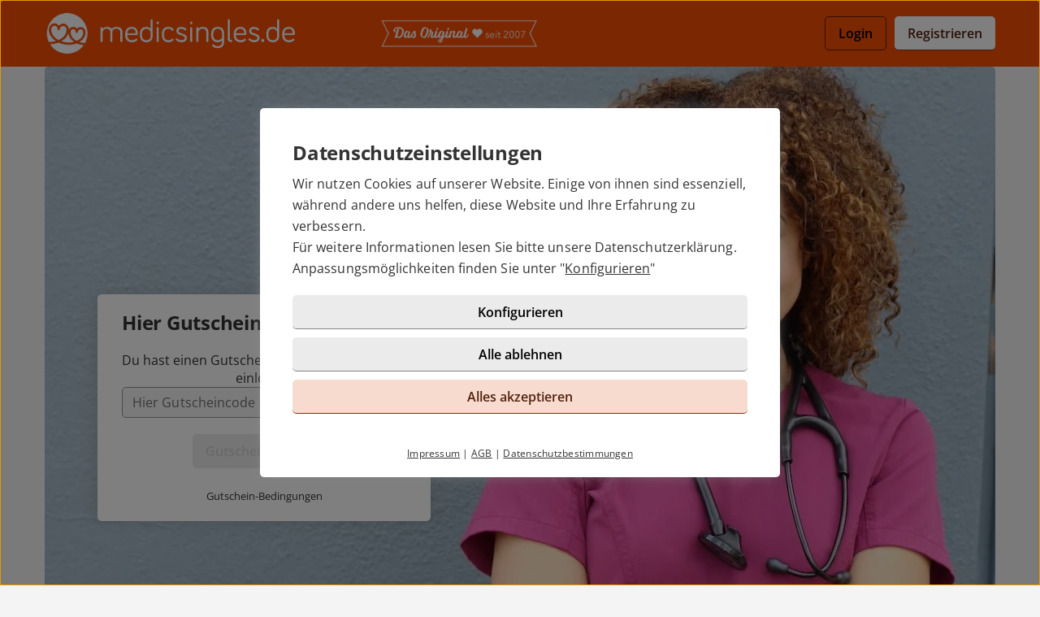

--- FILE ---
content_type: text/html; charset=UTF-8
request_url: https://medicsingles.de/gutschein/
body_size: 3572
content:

<!DOCTYPE html>
<html lang="de-DE">
  <head>
    <title>Gutschein einlösen bei medicsingles.de</title>

<meta name="description" content="Du hast einen Gutschein? Dann löse ihn doch hier gleich ein!">
<meta charset="utf-8">
<meta http-equiv="X-UA-Compatible" content="IE=edge">
<meta name="viewport" content="width=device-width, initial-scale=1">
<meta http-equiv="content-type" content="text/html; charset=utf-8">
<meta name="robots" content="index,follow">
<meta name="msapplication-TileColor" content="#FFFFFF">
<meta name="msapplication-TileImage" content="https://static2.icony-hosting.de/dyncontent1768823915/img/medicsingles/favicon/favicon_144.png">
<meta name="msapplication-square70x70logo" content="https://static2.icony-hosting.de/dyncontent1768823915/img/medicsingles/favicon/favicon_72.png">
<meta name="msapplication-square150x150logo" content="https://static2.icony-hosting.de/dyncontent1768823915/img/medicsingles/favicon/favicon_152.png">
<meta name="csrf-token" content="87dd0be6c8936f129a183c053ef1dac38bbd7842e1b3a37919402e20914122b23e430e22">

<link rel="canonical" href="https://medicsingles.de/gutschein/">
<link rel="apple-touch-icon-precomposed" sizes="152x152" href="https://static2.icony-hosting.de/dyncontent1768823915/img/medicsingles/favicon/favicon_152.png">
<link rel="apple-touch-icon-precomposed" sizes="144x144" href="https://static2.icony-hosting.de/dyncontent1768823915/img/medicsingles/favicon/favicon_144.png">
<link rel="apple-touch-icon-precomposed" sizes="120x120" href="https://static2.icony-hosting.de/dyncontent1768823915/img/medicsingles/favicon/favicon_120.png">
<link rel="apple-touch-icon-precomposed" sizes="72x72" href="https://static2.icony-hosting.de/dyncontent1768823915/img/medicsingles/favicon/favicon_72.png">
<link rel="apple-touch-icon-precomposed" href="https://static2.icony-hosting.de/dyncontent1768823915/img/medicsingles/favicon/favicon_57.png">
<link rel="dns-prefetch" href="//cdn3.icony-hosting.de">
<link rel="dns-prefetch" href="//static2.icony-hosting.de">
<link rel="preload" href="https://static2.icony-hosting.de/dyncontent759285aef0330335de28d4eaf40f0689/fonts/opensans/OpenSans.woff2" as="font" type="font/woff2" crossorigin>
<link rel="preload" href="https://static2.icony-hosting.de/dyncontent30b36157219b58bd93c19edc10801b24/fonts/icony-material-subset/material-rounded-subset.woff2" as="font" type="font/woff2" crossorigin>
<link rel="stylesheet" type="text/css" href="https://static2.icony-hosting.de/dyncontent1768823915/css/r/medicsingles/frontpage-v4.css">

<script nonce="48ba51b44dbd93596fc8b45f18fea54b08f50a3e16fb1521ccc22e457975e9dd">var ccpLayer = ccpLayer||[];ccpLayer.push([0,"CONF",["ccp_ga","ccp_hotjar","ccp_ausgezeichnet","ccp_facebook"],false]);ccpLayer.push([1,"CONF",{"google.trackingId":"UA-51679054-38"}]);ccpLayer.push([1,"CONF",{"google.trackingId4":"G-R24Y0S0J03"}]);ccpLayer.push([1,"CONF",{"contentGroup":"\/coupon\/"}]);ccpLayer.push([1,"CONF",{"icony.membership":"Unregistered"}]);ccpLayer.push([1,"CONF",{"icony.platform":"medicsingles"}]);ccpLayer.push([2,"CONF","2678837905793689"]);ccpLayer.push([30,"CONF","5ade15c3dcf665315810b6a7"]);ccpLayer.push([30,"LOAD_WIDGET",""]);</script>  </head>
  <body class="notverified bg-box-greyscale-weight-200">
    

<header class="isSticky horizontal bg-box-partner-base">
  <div class="container">

    
    <div class="bg-box-partner-base header-container">
              
<div class="logo-container">
  <a href="https://medicsingles.de/" class="logo-link ">
    <picture><source srcset="https://static2.icony-hosting.de/dyncontent290da8f3afaec7ecee6e6ab01832fc19/img/medicsingles/logo@2x.webp 700w" type="image/webp" media="(min-resolution: 1.5dppx), (-webkit-min-device-pixel-ratio: 1.5)"><source srcset="https://static2.icony-hosting.de/dyncontentd39debe16d036b6cb359e83f36500eda/img/medicsingles/logo@2x.png 700w" type="image/png" media="(min-resolution: 1.5dppx), (-webkit-min-device-pixel-ratio: 1.5)"><source srcset="https://static2.icony-hosting.de/dyncontent9e5e249b76d997c750e079f3ead4bea0/img/medicsingles/logo.webp 350w" type="image/webp"><source srcset="https://static2.icony-hosting.de/dyncontentbae575f71e6aefc432a6dee728148d46/img/medicsingles/logo.png 350w" type="image/png"><source src="https://static2.icony-hosting.de/dyncontent9e5e249b76d997c750e079f3ead4bea0/img/medicsingles/logo.webp"><img src="https://static2.icony-hosting.de/dyncontent9e5e249b76d997c750e079f3ead4bea0/img/medicsingles/logo.webp" aria-hidden="true" width="350" height="50" alt="medicsingles.de Logo" class="logo"></picture>  </a>
  
<div class="presented-by">
  
  <ul class="logo-list ic-row vs auto-cols ">
                  <li class="show">
              <a href="" target="_blank" rel="noopener">
          <img alt="" src="https://static2.icony-hosting.de/dyncontent1768823915/img/medicsingles/presented_by/js-original-2007.png" height="84" width="500" loading="lazy">
        </a>
      </li>
      </ul>
</div></div>
      
      

      <div class="button-container">
              <div class="button-container-inner">
        <a href="https://medicsingles.de/login/" class="btn outline">Login</a>
        <a href="https://medicsingles.de/registration/" class="btn  partner m-md-l-10">Registrieren</a>
      </div>
    </div>
  
  
    </div>

  </div>
</header><div id="coupon" class="container">
  <div class="home-visual-container">
    <div class="header-background-color-container hidden-xs"></div>

    <div class="container">
      <div class="home-visual-picture-tag-container">
        <picture><source srcset="https://static2.icony-hosting.de/dyncontentfd29fa7a63ea66beac3b0f447298fecc/img/generic2021/frontpage-v4/backgrounds/frontpage-visual-medicsingles@2x.webp 2340w" type="image/webp" media="(min-resolution: 1.5dppx) and (min-width: 1200px), (-webkit-min-device-pixel-ratio: 1.5) and (min-width: 1200px)"><source srcset="https://static2.icony-hosting.de/dyncontentd0f7883fa54d3a1f803b4f4f73b992e4/img/generic2021/frontpage-v4/backgrounds/frontpage-visual-medicsingles@2x.jpg 2340w" type="image/jpeg" media="(min-resolution: 1.5dppx) and (min-width: 1200px), (-webkit-min-device-pixel-ratio: 1.5) and (min-width: 1200px)"><source srcset="https://static2.icony-hosting.de/dyncontentf663a8eb80cecd26303328991bab8908/img/generic2021/frontpage-v4/backgrounds/frontpage-visual-medicsingles.webp 1170w" type="image/webp" media="(min-width: 768px)"><source srcset="https://static2.icony-hosting.de/dyncontentd7783383f09fff582bfad6a9f2c3ac0f/img/generic2021/frontpage-v4/backgrounds/frontpage-visual-medicsingles.jpg 1170w" type="image/jpeg" media="(min-width: 768px)"><source srcset="https://static2.icony-hosting.de/dyncontentf15d5ad9dea29d04c4b1d45c1763d97b/img/generic2021/frontpage-v4/backgrounds/mobile/frontpage-visual-medicsingles.webp 420w" type="image/webp"><source srcset="https://static2.icony-hosting.de/dyncontent55adac72f79ed45a886849730f0e3773/img/generic2021/frontpage-v4/backgrounds/mobile/frontpage-visual-medicsingles.jpg 420w" type="image/jpeg"><source src="https://static2.icony-hosting.de/dyncontentf15d5ad9dea29d04c4b1d45c1763d97b/img/generic2021/frontpage-v4/backgrounds/mobile/frontpage-visual-medicsingles.webp"><img src="https://static2.icony-hosting.de/dyncontentf15d5ad9dea29d04c4b1d45c1763d97b/img/generic2021/frontpage-v4/backgrounds/mobile/frontpage-visual-medicsingles.webp" aria-hidden="true" width="1170" height="658" alt="Jetzt verlieben" class="home-visual-img"></picture>      </div>

      <div id="reg-form-panel" class="panel bg-box-greyscale-weight-100 panel-shadow panel-allways-rounded">
        <h1 class="h3 m-b-20">Hier Gutschein einlösen</h1>
        <form action="/gutschein/einl%C3%B6sen/" method="POST" id="account_coupon_form" class="form-horizontal validation text-center" role="form">
          <label class=" ic-col-xs-12" for="coupon_code">Du hast einen Gutschein und möchtest diesen einlösen?</label>
          <div id="status_coupon_code" class="status ">
                          <div class="ic-status-msg"></div>
                        <div class="ic-col-sm-12">
              <input class="textfield form-control" type="text" name="coupon_code" size="30" maxlength="240" value="" id="coupon_code" placeholder="Hier Gutscheincode eingeben...">
            </div>
            <div class="ic-col-sm-12 m-t-20">
              <button type="submit" class="btn primary" disabled id="coupon-btn">Gutschein Einlösen</button>
            </div>
            <div class="text-center ic-col-sm-12">
              <br>
              <small class="coupon-notice"><a href="#" data-pjax="no" data-container="body" data-toggle="popover" data-trigger="click" data-content="<h6>Aktionsgutscheine - Bedingungen zum Einlösen:</h6>
<ul>
<li>Jeder Gutschein ist nur einmal verwendbar.</li>
<li>Eine Kombination von mehreren Gutscheinen pro Produktkauf ist nicht möglich.</li>
<li>Eine Barauszahlung, eine rückwirkende Anrechnung und Übertragung von Gutscheinen ist nicht möglich.</li>
</ul>">Gutschein-Bedingungen</a></small>
            </div>
          </div>
        </form>
      </div>

    </div>
  </div>
</div>

<footer class=" cta">
  
  <div class="container platform-footer ">
      <div class="ic-row m-t-80">
          <div class="ic-col-md-4 ic-col-sm-8 ic-col-xs-6 ic-offset-xs-3 ic-offset-md-0">
              <h5>Tipps</h5>
              <ul>
                                        <li><a href="https://medicsingles.de/berufe/" rel="noopener">Berufe</a></li>
                  
                                      <li><a href="https://medicsingles.de/fragenflirt.html">Fragenflirt</a></li>
                    <li><a href="https://medicsingles.de/fotoflirt.html">Fotoflirt</a></li>
                                        <li><a href="https://medicsingles.de/unsere-erfolgsgeschichten.html">Unsere Erfolgsgeschichten</a></li>
                  
                                              <li><a href="https://blaulichtsingles.ch" target="_blank" rel="noopener">blaulichtsingles.ch</a></li>
                                </ul>
          </div>
          <div class="ic-col-md-4 ic-col-sm-8 ic-col-xs-6 ic-offset-xs-3 ic-offset-md-0 m-xs-t-30">
              <h5>Fakten</h5>
              <ul>
                  <li><a href="https://medicsingles.de/sicherheit-und-datenschutz.html">Sicherheit & Datenschutz</a></li>
                  <li><a href="https://medicsingles.de/redaktionelle-kontrolle.html">Redaktionelle Kontrolle</a></li>
                  <li><a href="https://medicsingles.de/kostenlose-basis-mitgliedschaft.html">Basis-Mitgliedschaft</a></li>
                  <li><a href="https://medicsingles.de/premium-mitgliedschaft.html">Premiumvorteile</a></li>
              </ul>
          </div>
          <div class="ic-col-md-4 ic-col-sm-8 ic-col-xs-6 ic-offset-xs-3 ic-offset-md-0 m-xs-t-30">
              <h5>Service</h5>
              <ul>
                  <li><a href="https://medicsingles.de/hilfe/">Hilfe & Support</a></li>
                                      <li><a href="https://medicsingles.de/kontakt/k%C3%BCndigen/">Premium-Mitgliedschaft kündigen</a></li>
                                                      <li><a href="https://medicsingles.de/datenschutz.html">Datenschutz</a> / <a href="#" class="open-ccp" aria-label="Cookies verwalten">Cookies</a></li>
                  <li><a href="https://medicsingles.de/impressum.html">Impressum</a> / <a href="https://medicsingles.de/agb.html">AGB</a></li>
                  <li><a href="https://medicsingles.de/sitemap/">Sitemap</a> / <a href="https://medicsingles.de/barrierefreiheit.html">Barrierefreiheit</a></li>
              </ul>
          </div>
      </div>
    
<div class="footer-images m-t-64">
  <div class="image-container ic-row m-t-32 c vc auto-cols">
    <a href="https://singleboersen-ueberblick.de/partnersuche/medicsingles/" target="_blank" rel="noopener"><img class="img-responsive" src="https://singleboersen-ueberblick.de/testbericht/300x60/empfohlen-siegel-4sterne-300x60.png" loading="lazy" alt="Medic Singles – Testbericht" width="300" height="60"/></a>
  </div>
</div>
  </div>

      <div class="sub-footer m-t-80 p-t-25 p-b-25">
      <div class="container">
        <div class="ic-row">
            <div class="ic-col-md-12">
              
<div class="ic-row auto-cols">
  <div class="presented-by ">
    
    <ul class="logo-list ic-row vs auto-cols ">
              <li class="show">
          <a href="" target="_blank" rel="noopener">
            <img alt="" src="https://static2.icony-hosting.de/dyncontent1768823915/img/medicsingles/presented_by/js-original-2007.png" height="84" width="500" loading="lazy">
          </a>
        </li>
          </ul>

  </div>
</div>              <div class="footer-logo-container">
                  <span class="powered-by capption">Im Partnernetzwerk von</span>
<a href="https://www.icony.com" class="footer-logo" rel="nofollow" aria-label="Betreiberwebseite">
  <svg class="icony-logo" viewBox="0 0 330.1 148.2"><title>Das Logo der ICONY GmbH</title><path class="st0" d="M5.8 55.6C2.4 55.6 0 58 0 61v80.8c0 3.1 2.4 5.5 5.5 5.5 3.2 0 5.7-2.4 5.7-5.5V61c0-3-2.4-5.4-5.4-5.4zm229.3 0c-3.4 0-5.8 2.4-5.8 5.4v65.8L179 58.5c-.5-.7-1.1-1.2-1.7-1.7.9-3.6 1.4-7.3 1.4-11.2 0-25.2-20.5-45.7-45.7-45.7-25.2 0-45.7 20.5-45.7 45.7 0 3.9.5 7.7 1.4 11.3-4-1.4-8.5-2.2-13.6-2.2-26 0-46.4 18.9-46.4 46.6s20.4 46.6 46.4 46.6c13.5 0 23.1-5.4 30.1-12.7.9-1.1 1.5-2.4 1.5-3.8 0-2.8-2.2-5.5-5.3-5.5-1.4 0-2.8.7-3.8 1.8C91.9 134.3 83.5 138 75 138c-19.7 0-34.7-15.3-34.7-36.6 0-21.5 15-36.6 34.7-36.6 8.4 0 17.7 4 23 10.3.2.2.4.4.5.6 8.4 9.6 20.7 15.6 34.4 15.6 12.9 0 24.6-5.4 32.9-14.1v64.5c0 3.1 2.4 5.5 5.5 5.5 3.2 0 5.7-2.4 5.7-5.5V74.6l51.1 69.9c1.2 1.8 3.4 2.8 5.5 2.8 4.1 0 6.8-3.1 6.8-6.4V61c.1-3-2.4-5.4-5.3-5.4zM132.9 81.2c-19.6 0-35.5-15.9-35.5-35.5s15.9-35.5 35.5-35.5 35.5 15.9 35.5 35.5-15.9 35.5-35.5 35.5zm191.7-25.5c-1.6 0-3.4.8-4.3 2.2l-26.9 40.4-26.9-40.4c-1.1-1.5-3-2.3-4.6-2.3-3.4 0-5.4 2.8-5.4 5.4 0 1.1.4 2 .9 2.8l30.4 44.6v33.4c0 3.1 2.4 5.5 5.5 5.5 3.2 0 5.7-2.4 5.7-5.5v-33.4l30.3-44.6c.5-.8.8-1.9.8-2.8 0-2.9-2.6-5.3-5.5-5.3z"/></svg></a>              </div>
            </div>
          </div>
      </div>
    </div>
  </footer>
<script defer nonce="48ba51b44dbd93596fc8b45f18fea54b08f50a3e16fb1521ccc22e457975e9dd" src="https://static2.icony-hosting.de/dyncontent1768823915/js/r/medicsingles/unsupported-browser.js"></script>
<script defer nonce="48ba51b44dbd93596fc8b45f18fea54b08f50a3e16fb1521ccc22e457975e9dd" src="https://static2.icony-hosting.de/dyncontent1768823915/js/r/medicsingles/frontpage-v4.js"></script>  </body>
</html>